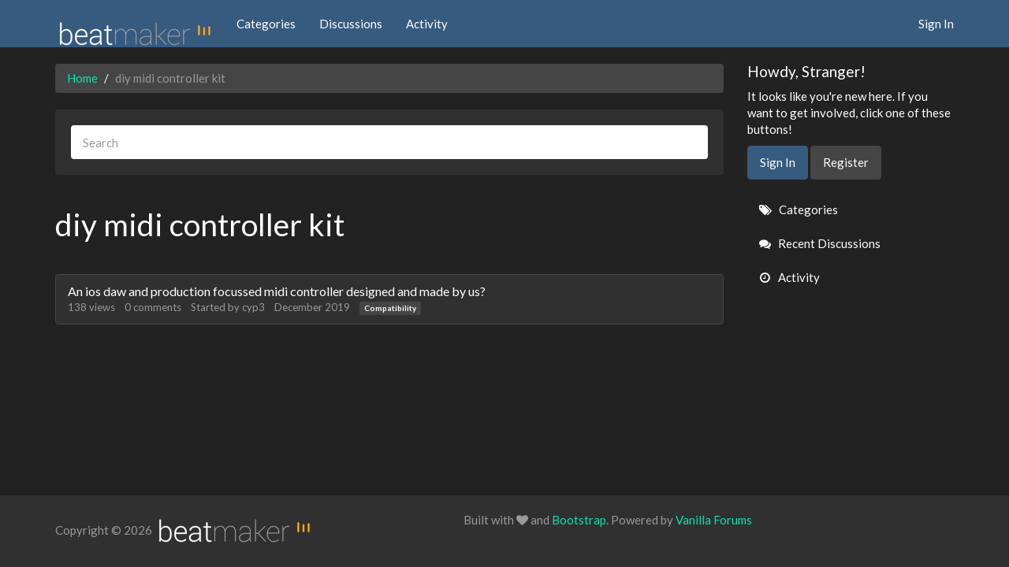

--- FILE ---
content_type: text/html; charset=utf-8
request_url: https://intua.net/forums/index.php?p=/discussions/tagged/diy-midi-controller-kit
body_size: 4182
content:
<!DOCTYPE html>
<html lang="en" class="sticky-footer-html">
  <head>
    <meta charset="utf-8">
    <meta name="viewport" content="width=device-width, initial-scale=1">
    <title>diy midi controller kit — BeatMaker Forums</title>
  <link rel="alternate" type="application/rss+xml" title="diy midi controller kit — BeatMaker Forums" href="//intua.net/forums/index.php?p=/discussions/tagged/diy-midi-controller-kit/feed.rss" />
  <link rel="stylesheet" href="/forums/themes/bootstrap/design/style.css?v=2.5.1" media="all" />
  <link rel="stylesheet" href="https://intua.net/forums/applications/dashboard/design/style-compat.css?v=2.6.4" media="all" />
  <link rel="stylesheet" href="/forums/resources/design/vanillicon.css?v=2.6.4" media="all" />
  <link rel="stylesheet" href="/forums/plugins/editor/design/editor.css?v=1.8.1" media="all" />
  <link rel="stylesheet" href="/forums/applications/vanilla/design/tag.css?v=2.4.201" media="all" />
  <link rel="stylesheet" href="/forums/themes/bootstrap/design/custom.css?v=2.5.1" media="all" />
  <link rel="stylesheet" href="/forums/themes/bootstrap/design/custom_darkly.css?v=2.5.1" media="all" />
  <link rel="stylesheet" href="/forums/applications/vanilla/design/spoilers.css?v=2.4.201" media="all" />
  <link rel="shortcut icon" href="https://intua.net/forums/uploads/favicon_16a2785e287bc45e.ico" type="image/x-icon" />
  <link rel="canonical" href="https://intua.net/forums/index.php?p=/discussions/tagged/diy-midi-controller-kit/p1" />
  <meta property="fb:app_id" content="628621707344835" />
  <meta property="og:site_name" content="BeatMaker Forums" />
  <meta name="twitter:title" property="og:title" content="diy midi controller kit" />
  <meta property="og:url" content="https://intua.net/forums/index.php?p=/discussions/tagged/diy-midi-controller-kit/p1" />
  <meta property="og:image" content="https://intua.net/forums/uploads/KE47YAK97NNG.png" />
  <script>gdn=window.gdn||{};gdn.meta={"editorVersion":"1.8.1","editorPluginAssets":"\/forums\/plugins\/editor","fileUpload-remove":"Remove file","fileUpload-reattach":"Click to re-attach","fileUpload-inserted":"Inserted","fileUpload-insertedTooltip":"This image has been inserted into the body of text.","wysiwygHelpText":"You are using <a href=\"https:\/\/en.wikipedia.org\/wiki\/WYSIWYG\" target=\"_new\">WYSIWYG<\/a> in your post.","bbcodeHelpText":"You can use <a href=\"http:\/\/en.wikipedia.org\/wiki\/BBCode\" target=\"_new\">BBCode<\/a> in your post.","htmlHelpText":"You can use <a href=\"http:\/\/htmlguide.drgrog.com\/cheatsheet.php\" target=\"_new\">Simple HTML<\/a> in your post.","markdownHelpText":"You can use <a href=\"http:\/\/en.wikipedia.org\/wiki\/Markdown\" target=\"_new\">Markdown<\/a> in your post.","textHelpText":"You are using plain text in your post.","editorWysiwygCSS":"\/forums\/plugins\/editor\/design\/wysiwyg.css","canUpload":false,"fileErrorSize":"File size is too large.","fileErrorFormat":"File format is not allowed.","fileErrorSizeFormat":"File size is too large and format is not allowed.","maxUploadSize":8388608,"editorFileInputName":"editorupload","allowedImageExtensions":"{\"1\":\"jpg\",\"2\":\"jpeg\",\"3\":\"gif\",\"4\":\"png\",\"5\":\"bmp\",\"6\":\"tiff\"}","allowedFileExtensions":"[\"txt\",\"jpg\",\"jpeg\",\"gif\",\"png\",\"bmp\",\"tiff\",\"ico\",\"zip\",\"gz\",\"tar.gz\",\"tgz\",\"psd\",\"ai\",\"fla\",\"pdf\",\"doc\",\"xls\",\"ppt\",\"docx\",\"xlsx\",\"pptx\",\"log\",\"rar\",\"7z\"]","maxFileUploads":"20","Spoiler":"Spoiler","show":"show","hide":"hide","AnalyticsTask":"tick","TaggingAdd":false,"TaggingSearchUrl":"\/forums\/index.php?p=\/tags\/search","MaxTagsAllowed":5,"TagHint":"Start to type...","RedirectTo":"","RedirectUrl":"","TransportError":"A fatal error occurred while processing the request.<br \/>The server returned the following response: %s","TransientKey":false,"WebRoot":"https:\/\/intua.net\/forums","UrlFormat":"\/forums\/index.php?p=\/{Path}","Path":"discussions\/tagged\/diy-midi-controller-kit","Args":"","ResolvedPath":"vanilla\/discussions\/tagged","ResolvedArgs":["diy-midi-controller-kit"],"SignedIn":0,"ConfirmHeading":"Confirm","ConfirmText":"Are you sure you want to do that?","Okay":"Okay","Cancel":"Cancel","Search":"Search","basePath":"\/forums","assetPath":"\/forums","title":"BeatMaker Forums"};</script>
  <script src="/forums/js/library/jquery.js?v=2.6.4"></script>
  <script src="/forums/js/library/jquery.form.js?v=2.6.4"></script>
  <script src="/forums/js/library/jquery.popup.js?v=2.6.4"></script>
  <script src="/forums/js/library/jquery.popin.js?v=2.6.4"></script>
  <script src="/forums/js/library/jquery.gardenhandleajaxform.js?v=2.6.4"></script>
  <script src="/forums/js/library/jquery.atwho.js?v=2.6.4"></script>
  <script src="/forums/js/global.js?v=2.6.4"></script>
  <script src="/forums/applications/vanilla/js/discussions.js?v=2.4.201"></script>
  <script src="/forums/plugins/editor/js/editor.js?v=1.8.1"></script>
  <script src="/forums/plugins/editor/js/jquery.ui.widget.js?v=1.8.1"></script>
  <script src="/forums/plugins/editor/js/jquery.iframe-transport.js?v=1.8.1"></script>
  <script src="/forums/plugins/editor/js/jquery.fileupload.js?v=1.8.1"></script>
  <script src="/forums/applications/vanilla/js/spoilers.js?v=2.4.201"></script>
  <script src="/forums/applications/vanilla/js/tagging.js?v=2.4.201"></script>
  <script src="/forums/js/library/jquery.tokeninput.js?v=2.6.4"></script>
  <script src="/forums/themes/bootstrap/js/custom.js?v=2.5.1"></script>
  </head>
  <body id="vanilla_discussions_tagged" class="Vanilla Discussions isDesktop tagged  Section-DiscussionList sticky-footer-body">
    <nav class="navbar navbar-default navbar-static-top" role="navigation">
      <div class="container">
        <div class="navbar-header">
          <button type="button" class="navbar-toggle" data-toggle="collapse" data-target=".navbar-collapse">
            <span class="sr-only">Toggle navigation</span>
            <span class="icon-bar"></span>
            <span class="icon-bar"></span>
            <span class="icon-bar"></span>
          </button>
          <a class="navbar-brand" href="/forums/index.php?p=/"><img src="https://intua.net/forums/uploads/24ea61d010a1f22fe5969f84a1c14e6d.png" alt="BeatMaker Forums" /></a>
        </div>

        <div class="navbar-collapse collapse">
          <ul class="nav navbar-nav">
            <li><a href="/forums/index.php?p=/categories" class="">Categories</a></li>
            <li><a href="/forums/index.php?p=/discussions" class="">Discussions</a></li>
            <li><a href="/forums/index.php?p=/activity" class="">Activity</a></li>
            
          </ul>
                      <ul class="nav navbar-nav navbar-right">
              <li><a href="/forums/index.php?p=/entry/signin" rel="nofollow" class="SignInPopup">Sign In</a></li>
            </ul>
                  </div>
      </div>
    </nav>

    <section class="container">
      <div class="row">
        <main class="page-content" role="main">
          <span class="Breadcrumbs" itemscope itemtype="http://data-vocabulary.org/Breadcrumb"><span class="CrumbLabel CrumbLabel HomeCrumb"><a href="https://intua.net/forums/index.php?p=/" itemprop="url"><span itemprop="title">Home</span></a></span> <span itemprop="child" itemscope itemtype="http://data-vocabulary.org/Breadcrumb"><span class="Crumb">›</span> <span class="CrumbLabel  Last"><a href="/forums/index.php?p=/discussions/tagged/diy-midi-controller-kit" itemprop="url"><span itemprop="title">diy midi controller kit</span></a></span> </span></span>
                      <div class="well search-form"><form method="get" action="/forums/index.php">
<div>

<input type="hidden" name="p" value="/search" /><input type="text" id="Form_Search" name="Search" value="" placeholder="Search" accesskey="/" aria-label="Enter your search term." title="Enter your search term." role="searchbox" class="InputBox" /><input type="submit" id="Form_Go" name="" aria-label="Search" class="Button" value="Go" />
</div>
</form></div>
                    <h1 class="H HomepageTitle">diy midi controller kit </h1><div class="PageControls Top"></div>    <h2 class="sr-only">Discussion List</h2>
    <ul class="DataList Discussions">
                <li id="Discussion_7840" class="Item Unread ItemDiscussion">
                        <span class="Options">
         </span>

            <div class="ItemContent Discussion">
                <div class="Title" role="heading" aria-level="3">
                    <a href="https://intua.net/forums/index.php?p=/discussion/7840/an-ios-daw-and-production-focussed-midi-controller-designed-and-made-by-us">An ios daw and production focussed midi controller designed and made by us?</a>                </div>
                <div class="Meta Meta-Discussion">
                                        <span class="MItem MCount ViewCount"><span title="138 views" class="Number">138</span> views</span>
         <span class="MItem MCount CommentCount"><span title="0 comments" class="Number">0</span> comments</span>
         <span class="MItem MCount DiscussionScore Hidden"><span title="0 points" class="Number">0</span> points</span>
                     <span class="MItem LastCommentBy">Started by <a href="/forums/index.php?p=/profile/cyp3">cyp3</a></span>  <span class="MItem LastCommentDate"><time title="December 16, 2019 12:13PM" datetime="2019-12-16T12:13:32+00:00">December 2019</time></span> <span class="MItem Category Category-compatibility"><a href="https://intua.net/forums/index.php?p=/categories/compatibility">Compatibility</a></span>                </div>
            </div>
                    </li>
        </ul>
    <div class="PageControls Bottom"></div>
        </main>

        <aside class="page-sidebar" role="complementary">
          <div class="Box GuestBox">
    <h4>Howdy, Stranger!</h4>

    <p>It looks like you're new here. If you want to get involved, click one of these buttons!</p>

    <p></p>

    <div class="P"><a href="/forums/index.php?p=/entry/signin&amp;Target=discussions%2Ftagged%2Fdiy-midi-controller-kit" class="Button Primary SignInPopup" rel="nofollow">Sign In</a> <a href="/forums/index.php?p=/entry/register&amp;Target=discussions%2Ftagged%2Fdiy-midi-controller-kit" class="Button ApplyButton" rel="nofollow">Register</a></div>    </div>
<div class="BoxFilter BoxDiscussionFilter">
    <span class="sr-only BoxFilter-HeadingWrap">
        <h2 class="BoxFilter-Heading">
            Quick Links        </h2>
    </span>
    <ul role="nav" class="FilterMenu">
        <li class="AllCategories"><a href="/forums/index.php?p=/categories"><span aria-hidden="true" class="Sprite SpAllCategories"></span> Categories</a></li>         <li class="Discussions"><a href="/forums/index.php?p=/discussions" class=""><span aria-hidden="true" class="Sprite SpDiscussions"></span> Recent Discussions</a></li>
        <li class="Activities"><a href="/forums/index.php?p=/activity" class=""><span aria-hidden="true" class="Sprite SpActivity"></span> Activity</a></li>            </ul>
</div>

        </aside>
      </div>
    </section>

    <footer class="page-footer sticky-footer">
      <div class="container">
        <div class="clearfix">
          <p class="pull-left">Copyright &copy; 2026 <a href="/forums/index.php?p=/"><img src="https://intua.net/forums/uploads/24ea61d010a1f22fe5969f84a1c14e6d.png" alt="BeatMaker Forums" /></a></p>
          <p class="pull-right hidden-xs">Built with <i class="InformSprite Heart"></i> and <a href="http://getbootstrap.com">Bootstrap</a>. Powered by <a href="https://open.vanillaforums.com">Vanilla Forums</a>
            <!-- A lot of time was put into this project - a "Follow" and a "Star" would be most appreciated! -->
            <iframe src="https://ghbtns.com/github-btn.html?user=kasperisager&type=follow" allowtransparency="true" frameborder="0" scrolling="0" width="145" height="20" style="vertical-align:top;margin-left:20px;"></iframe>
            <iframe src="https://ghbtns.com/github-btn.html?user=kasperisager&repo=vanilla-bootstrap&type=star&count=true" allowtransparency="true" frameborder="0" scrolling="0" width="85" height="20" style="vertical-align:top;"></iframe>
          </p>
        </div>
        
      </div>
    </footer>

    
  </body>
</html>


--- FILE ---
content_type: text/css
request_url: https://intua.net/forums/themes/bootstrap/design/custom.css?v=2.5.1
body_size: 1057
content:
/*
 * Use this file in case you don't feel comfortable writing LESS. I do highly
 * recommend taking the time to learn at least the basics of LESS as it will
 * greatly help you in customizing Bootstrap. Here are some of the high-
 * lights of a preprocessor like LESS:
 *
 * - Store information in variables for optimal reuse:
 *
    @brand-color: #4fc6eb;
    .header { color: @brand-color; }
 *
 * - Nest your selectors, i.e. .header .button { ... } can be written as:
 *
    .header {
        .button { ... }
    }
 *
 * - Write reusable mixins for handling otherwise tedious code:
 *
    .border-radius(@radius) {
        -webkit-border-radius: @radius;
           -moz-border-radius: @radius;
                border-radius: @radius;
    }
    .round { .border-radius(10px); }
 *
 * Other features include mathematical operations, extend/inheritance, import
 * of partials and more.
 *
 * If we still don't have you convinced, then simply put your good ol' CSS in
 * this file and it will be automatically included in Vanilla.
 *
 * Happy theming!
 */
